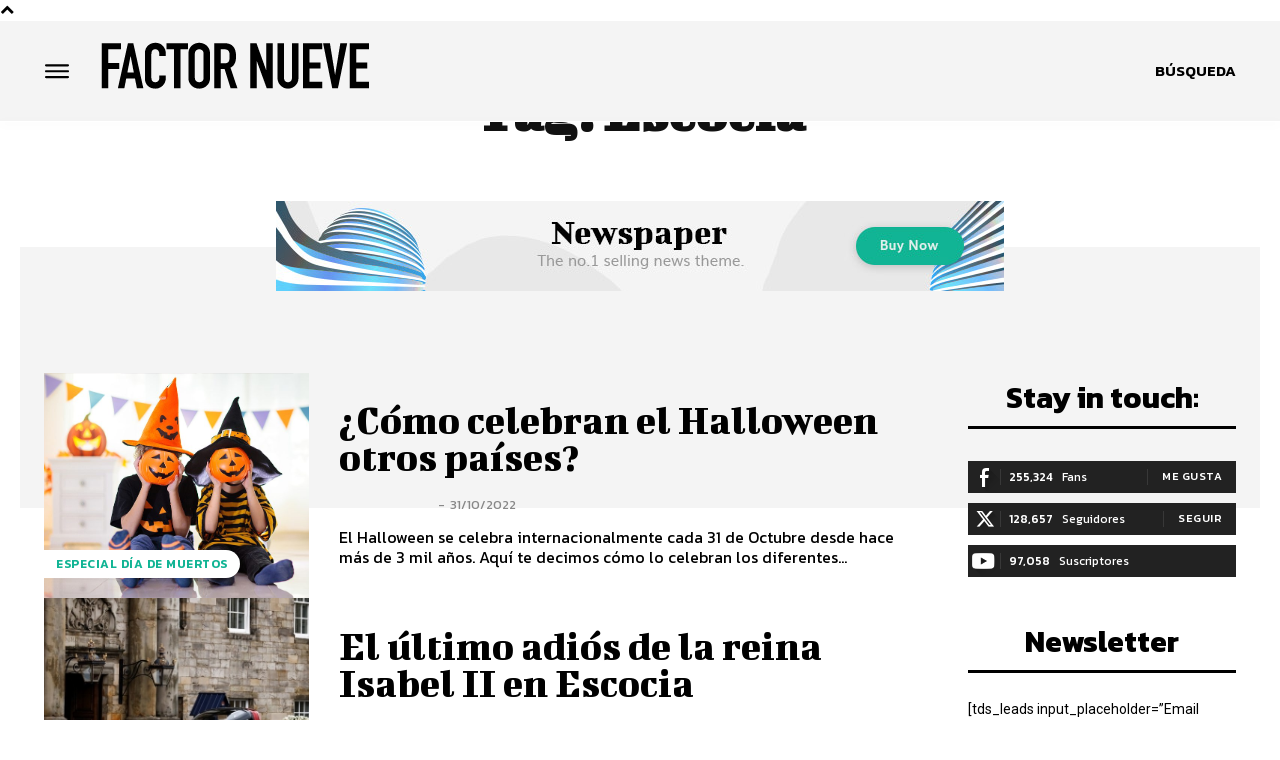

--- FILE ---
content_type: text/html; charset=utf-8
request_url: https://www.google.com/recaptcha/api2/aframe
body_size: 245
content:
<!DOCTYPE HTML><html><head><meta http-equiv="content-type" content="text/html; charset=UTF-8"></head><body><script nonce="SyeenQLc1IdcfmelJcW2eg">/** Anti-fraud and anti-abuse applications only. See google.com/recaptcha */ try{var clients={'sodar':'https://pagead2.googlesyndication.com/pagead/sodar?'};window.addEventListener("message",function(a){try{if(a.source===window.parent){var b=JSON.parse(a.data);var c=clients[b['id']];if(c){var d=document.createElement('img');d.src=c+b['params']+'&rc='+(localStorage.getItem("rc::a")?sessionStorage.getItem("rc::b"):"");window.document.body.appendChild(d);sessionStorage.setItem("rc::e",parseInt(sessionStorage.getItem("rc::e")||0)+1);localStorage.setItem("rc::h",'1769296371724');}}}catch(b){}});window.parent.postMessage("_grecaptcha_ready", "*");}catch(b){}</script></body></html>

--- FILE ---
content_type: text/css
request_url: https://www.factornueve.com/wp-content/plugins/indigitall-web-push-notifications/admin/views/admin/css/iwp-main-admin-styles.css?v=3.2.6&ver=6.4.7
body_size: 2190
content:
@font-face {
    font-family: 'RubikMedium';
    src: url('../../../fonts/Rubik/Rubik-Medium.woff2') format('woff2'),
        /*url('../../../fonts/Rubik/rubik-medium.woff') format('woff'),*/
    url('../../../fonts/Rubik/Rubik-Medium.ttf') format('truetype');
}
@font-face {
    font-family: 'RubikRegular';
    src: url('../../../fonts/Rubik/Rubik-Regular.woff2') format('woff2'),
        /*url('../../../fonts/Rubik/rubik-regular.woff') format('woff'),*/
    url('../../../fonts/Rubik/Rubik-Regular.ttf') format('truetype');
}

:root {
    --iwp-color-blue: #0F3B7A;
    --iwp-color-dark-blue: #0B2752;
    --iwp-color-blue-hover: rgba(15, 59, 122, 0.5);
    --iwp-color-red: #ff5b5b;
    --iwp-color-green: #89da3e;
    --iwp-color-green-hover: rgba(137, 218, 62, 0.5);
    --iwp-color-white: #ffffff;
    --iwp-color-light-grey: rgba(166, 168, 168, 0.67);
    --iwp-color-grey: #A6A8A8;
    --iwp-color-red-grey: #f9fafd;
    --iwp-color-dark-grey: #6D6F6F;
    --iwp-background-color: #ececec;
    --iwp-font-family-regular: 'RubikRegular', -apple-system, BlinkMacSystemFont, "Helvetica Neue", Helvetica, sans-serif;
    --iwp-font-family-bold: 'RubikMedium', -apple-system, BlinkMacSystemFont, "Helvetica Neue", Helvetica, sans-serif;

    --iwp-font-size-giant: 3rem; /* 35.2px */
    --iwp-font-size-huge: 2.2rem; /* 35.2px */
    --iwp-font-size-big: 1.5rem; /* 24px */
    --iwp-font-size-high: 1.3rem; /* 19.2px */
    --iwp-font-size-medium: 1.1rem; /* 19.2px */
    --iwp-font-size-normal: 1rem; /* 16px */
    --iwp-font-size-small: 0.9rem; /* 14.4px */
    --iwp-font-size-little-small: 0.8rem /* 12.8px */

    /*--iwp-font-size-big: 48px;*/
    /*--iwp-font-size-medium: 35px;*/
    /*--iwp-font-size-big-small: 26px;*/
    /*--iwp-font-size-small: 21px;*/
    /*--iwp-font-size-little-small: 18px;*/
    /*--iwp-font-size-extra-small: 16px;*/
    /*--iwp-font-size-tiny: 14px;*/
    /*--iwp-font-size-extra-tiny: 12px;*/
    /*--iwp-font-size-nano: 10px;*/
    /*--iwp-max-width: 1400px;*/
}


.iwp-admin-container {
    display: flex;
    flex-direction: column;
    justify-content: flex-start;
    box-sizing: border-box;
    font-size: 16px;
    line-height: 1rem;
    font-family: var(--iwp-font-family-regular);
    min-height: calc(100vh - 32px);
    background-color: var(--iwp-color-white);
    opacity: 0;
    visibility: hidden;
    transition: opacity 500ms ease-in-out, visibility 500ms ease-in-out;
}
.iwp-admin-container.iwp-show {
    opacity: 1 !important;
    visibility: visible !important;
}
.iwp-admin-container * {
    box-sizing: border-box;
}

.iwp-admin-container .iwp-hide {
    display: none !important;
}

.iwp-admin-container .iwp-color-green {
    color: var(--iwp-color-green);
}
.iwp-admin-container .iwp-color-white {
    color: var(--iwp-color-white);
}
.iwp-admin-container .iwp-color-blue {
    color: var(--iwp-color-blue);
}

/* SCROLLBAR */
.iwp-admin-container *::-webkit-scrollbar {
    width: 4px;
    height: 4px;
}
.iwp-admin-container *::-webkit-scrollbar-track {
    background-color: var(--iwp-color-light-grey);
    border-radius: 10px;
}
.iwp-admin-container *::-webkit-scrollbar-thumb {
    background-color: var(--iwp-color-blue);
    border-radius: 10px;
}
.iwp-admin-container *::-webkit-scrollbar-thumb:hover {
    background-color: var(--iwp-color-blue-hover);
}

/* CLASE SCROLLBAR PARA AÑADIR AL BODY */
.iwp-scrollbar::-webkit-scrollbar {
    width: 4px;
    height: 4px;
}
.iwp-scrollbar::-webkit-scrollbar-track {
    background-color: var(--iwp-color-light-grey);
    border-radius: 10px;
}
.iwp-scrollbar::-webkit-scrollbar-thumb {
    background-color: var(--iwp-color-blue);
    border-radius: 10px;
}
.iwp-scrollbar::-webkit-scrollbar-thumb:hover {
    background-color: var(--iwp-color-blue-hover);
}

/* FONT FAMILY */
.iwp-admin-container .iwp-family-regular {
    font-family: var(--iwp-font-family-regular);
}
.iwp-admin-container .iwp-family-bold {
    font-family: var(--iwp-font-family-bold);
}

/* INPUTS */
.iwp-admin-container textarea,
.iwp-admin-container select,
.iwp-admin-container input {
    border-radius: 4px;
    border: 1px solid var(--iwp-color-grey);
    background-color: var(--iwp-color-white);
    font-family: var(--iwp-font-family-regular);
    color: var(--iwp-color-blue);
    font-size: var(--iwp-font-size-small);
    margin: 0;
}
.iwp-admin-container textarea::placeholder,
.iwp-admin-container select::placeholder,
.iwp-admin-container input::placeholder {
    font-family: var(--iwp-font-family-regular);
}
.iwp-admin-container input:disabled {
    background-color: var(--iwp-color-red-grey);
    color: var(--iwp-color-grey);
}

/* CHECKBOX */
.iwp-admin-container .iwp-checkbox-container input[type="checkbox"] {
    display: none;
}
.iwp-admin-container .iwp-checkbox-container i.iwp-checkbox {
    width: 24px;
    height: 24px;
    margin-top: -3px;
}
.iwp-admin-container .iwp-checkbox-container i.iwp-checkbox.checked {
    display: none;
}
.iwp-admin-container .iwp-checkbox-container i.iwp-checkbox.unchecked {
    display: inline-block;
}
.iwp-admin-container .iwp-checkbox-container input[type="checkbox"]:checked ~ i.iwp-checkbox.checked {
    display: inline-block;
}
.iwp-admin-container .iwp-checkbox-container input[type="checkbox"]:checked ~ i.iwp-checkbox.unchecked {
    display: none;
}
.iwp-admin-container .iwp-checkbox-container i.iwp-checkbox.checked:before {
    width: 24px;
    height: 24px;
}
.iwp-admin-container .iwp-checkbox-container i.iwp-checkbox.checked:before {
    content: url('../../../images/checkbox-checked-icon.svg');
}
.iwp-admin-container .iwp-checkbox-container i.iwp-checkbox.unchecked:before {
    content: url('../../../images/checkbox-unchecked-icon.svg');
}
.iwp-admin-container .iwp-checkbox-container.blocked {
    pointer-events: none;
}

/* BUTTONS */
.iwp-admin-container .iwp-btn {
    font-size: var(--iwp-font-size-normal);
    line-height: var(--iwp-font-size-medium);
    padding: 13px 25px;
    border-radius: 4px;
    border: none;
    font-family: var(--iwp-font-family-bold);
    cursor: pointer;
}
.iwp-admin-container .iwp-btn-transparent {
    background-color: transparent;
    color: var(--iwp-color-blue);
    text-decoration: underline;
    padding: 10px 0;
}
.iwp-admin-container .iwp-btn-green {
    background-color: var(--iwp-color-green);
    color: var(--iwp-color-white);
}
.iwp-admin-container .iwp-btn-red {
    background-color: var(--iwp-color-red);
    color: var(--iwp-color-white);
}
.iwp-admin-container .iwp-btn-blue {
    background-color: var(--iwp-color-blue);
    color: var(--iwp-color-white);
}
.iwp-admin-container .iwp-btn:disabled {
    background-color: var(--iwp-color-light-grey);
    cursor: default;
}

/* MODAL */

.iwp-admin-container .iwp-modal-backdrop {
    position: absolute;
    top: 0;
    width: 100%;
    height: 100%;
    background-color: var(--iwp-color-light-grey);
    z-index: 1000;
    display: flex;
    flex-direction: row;
    justify-content: center;
    align-items: flex-start;
}
.iwp-admin-container .iwp-modal-backdrop .iwp-modal {
    max-width: 540px;
    width: 100%;
    padding: 20px;
    background-color: white;
    border-radius: 4px;
    margin-top: 100px;
}
.iwp-admin-container .iwp-modal-backdrop .iwp-modal-header {
    display: flex;
    justify-content: flex-start;
    align-items: center;
}
.iwp-admin-container .iwp-modal-backdrop .iwp-close-icon {
    margin-left: auto;
    cursor: pointer;
}
.iwp-admin-container .iwp-modal-backdrop .iwp-modal-body {
    display: flex;
    flex-direction: column;
    justify-content: flex-start;
    align-items: center;
    text-align: center;
}
.iwp-admin-container .iwp-modal-backdrop .iwp-modal-body-title {
    font-size: 26px;
    line-height: 32px;
    font-family: var(--iwp-font-family-bold);
    color: var(--iwp-color-blue);
    margin-bottom: 20px;
    margin-top: 35px;
}
.iwp-admin-container .iwp-modal-backdrop .iwp-modal-body-subtitle {
    font-size: 18px;
    line-height: 18px;
    color: var(--iwp-color-grey);
    margin-bottom: 55px;
}
.iwp-admin-container .iwp-modal-backdrop .iwp-modal-body-question {
    font-size: 22px;
    line-height: 29px;
    color: var(--iwp-color-blue);
    margin-bottom: 12px;
    max-width: 400px;
}
.iwp-admin-container .iwp-modal-backdrop .iwp-modal-body-tip {
    font-size: 16px;
    line-height: 23px;
    color: #707070;
    max-width: 325px;
    margin-bottom: 55px;
}
.iwp-admin-container .iwp-modal-backdrop .iwp-modal-body-tiny-tip {
    font-size: 12px;
    line-height: 15px;
    color: var(--iwp-color-blue);
    margin-bottom: 55px;
}
.iwp-admin-container .iwp-modal-backdrop .iwp-admin-form-group {
    display: flex;
    flex-direction: column;
    justify-content: flex-start;
    align-items: flex-start;
}
.iwp-admin-container .iwp-modal-backdrop .iwp-admin-form-group label {
    font-size: 16px;
    line-height: 19px;
    color: var(--iwp-color-blue);
    margin-bottom: 5px;
}
.iwp-admin-container .iwp-modal-backdrop .iwp-admin-form-group input {
    width: 100%;
    padding: 12px 45px 12px 20px;
    line-height: 17px;
    font-size: 14px;
    margin-bottom: 10px;
}
.iwp-admin-container .iwp-modal-backdrop .iwp-admin-form-group-buttons {
    display: flex;
    flex-direction: row;
    justify-content: center;
    align-items: center;
    max-width: 370px;
    margin: auto;
}
.iwp-admin-container .iwp-modal-backdrop .iwp-admin-form-group-buttons button {
    margin-left: 20px;
}
.iwp-admin-container .iwp-modal-backdrop .iwp-admin-form-group-buttons button:first-child {
    margin-left: 0;
}

/* ALERT BOX */
.iwp-admin-container .iwp-admin-primary-box {
    color: #084298;
    background-color: #cfe2ff;
    border-color: #b6d4fe;
    padding: 10px;
    text-align: center;
}
.iwp-admin-container .iwp-admin-secondary-box {
    color: #41464b;
    background-color: #e2e3e5;
    border-color: #d3d6d8;
    padding: 10px;
    text-align: center;
}
.iwp-admin-container .iwp-admin-success-box {
    color: #0f5132;
    background-color: #d1e7dd;
    border-color: #badbcc;
    padding: 10px;
    text-align: center;
}
.iwp-admin-container .iwp-admin-warning-box {
    color: #664d03;
    background-color: #fff3cd;
    border-color: #ffecb5;
    padding: 10px;
    text-align: center;
}
.iwp-admin-container .iwp-admin-error-box {
    color: #842029;
    background-color: #f8d7da;
    border-color: #f5c2c7;
    padding: 10px;
    text-align: center;
}
.iwp-admin-container .iwp-admin-info-box {
    color: #055160;
    background-color: #cff4fc;
    border-color: #b6effb;
    padding: 10px;
    text-align: center;
}
.iwp-admin-container .iwp-color-error {
    color: #842029 !important;
    background-color: #f8d7da !important;
    border-color: #f5c2c7 !important;
}
.iwp-admin-container .iwp-color-warning {
    color: #856404 !important;
    background-color: #fff3cd !important;
    border-color: #ffeeba !important;
}
.iwp-admin-container .iwp-color-success {
    color: #155724 !important;
    background-color: #d4edda !important;
    border-color: #c3e6cb !important;
}
.iwp-admin-container .iwp-color-info {
    color: #055160 !important;
    background-color: #cff4fc !important;
    border-color: #b6effb !important;
}
.iwp-admin-container .iwp-admin-webPush-content.iwp-admin-no-logged-backdrop {
    filter: grayscale(100%);
    opacity: 0.7;
}
.iwp-admin-container .iwp-admin-webPush-content.iwp-admin-no-logged-backdrop * {
    pointer-events: none;
}

/* RESPONSIVE */
@media only screen and (max-width: 782px) {
    .iwp-admin-container {
        min-height: calc(100vh - 46px);
    }
}

/* OVERWROTE WORDPRESS CLASSES */
#wpcontent {
    padding: 0 !important;
}
#wpbody-content {
    padding: 0 !important;
    background-color: var(--iwp-color-white) !important;
}
#wpfooter {
    display: none !important;
}
/* Ocultamos el fake_link del plugin "WP Hardening" */
a#fake_link {
    position: absolute;
    bottom: 0;
    visibility: hidden;
    opacity: 0;
}

@media only screen and (max-width: 782px) {
    #wpcontent {
        padding: 0 !important;
    }
}

/* SHAKE */
@-webkit-keyframes shake {
    0% { -webkit-transform: translate(2px, 1px) rotate(0deg); }
    10% { -webkit-transform: translate(-1px, -2px) rotate(-1deg); }
    20% { -webkit-transform: translate(-3px, 0px) rotate(1deg); }
    30% { -webkit-transform: translate(0px, 2px) rotate(0deg); }
    40% { -webkit-transform: translate(1px, -1px) rotate(1deg); }
    50% { -webkit-transform: translate(-1px, 2px) rotate(-1deg); }
    60% { -webkit-transform: translate(-3px, 1px) rotate(0deg); }
    70% { -webkit-transform: translate(2px, 1px) rotate(-1deg); }
    80% { -webkit-transform: translate(-1px, -1px) rotate(1deg); }
    90% { -webkit-transform: translate(2px, 2px) rotate(0deg); }
    100% { -webkit-transform: translate(1px, -2px) rotate(-1deg); }
}
@-webkit-keyframes shake-horizontal {
    0% { -webkit-transform: translate(1px, 0px); }
    10% { -webkit-transform: translate(-1px, 0px); }
    20% { -webkit-transform: translate(1px, 0px); }
    30% { -webkit-transform: translate(-1px, 0px); }
    40% { -webkit-transform: translate(1px, 0px); }
    50% { -webkit-transform: translate(-1px, 0px); }
    60% { -webkit-transform: translate(1px, 0px); }
    70% { -webkit-transform: translate(-1px, 0px); }
    80% { -webkit-transform: translate(1px, 0px); }
    90% { -webkit-transform: translate(-1px, 0px); }
    100% { -webkit-transform: translate(1px, 0px); }
}